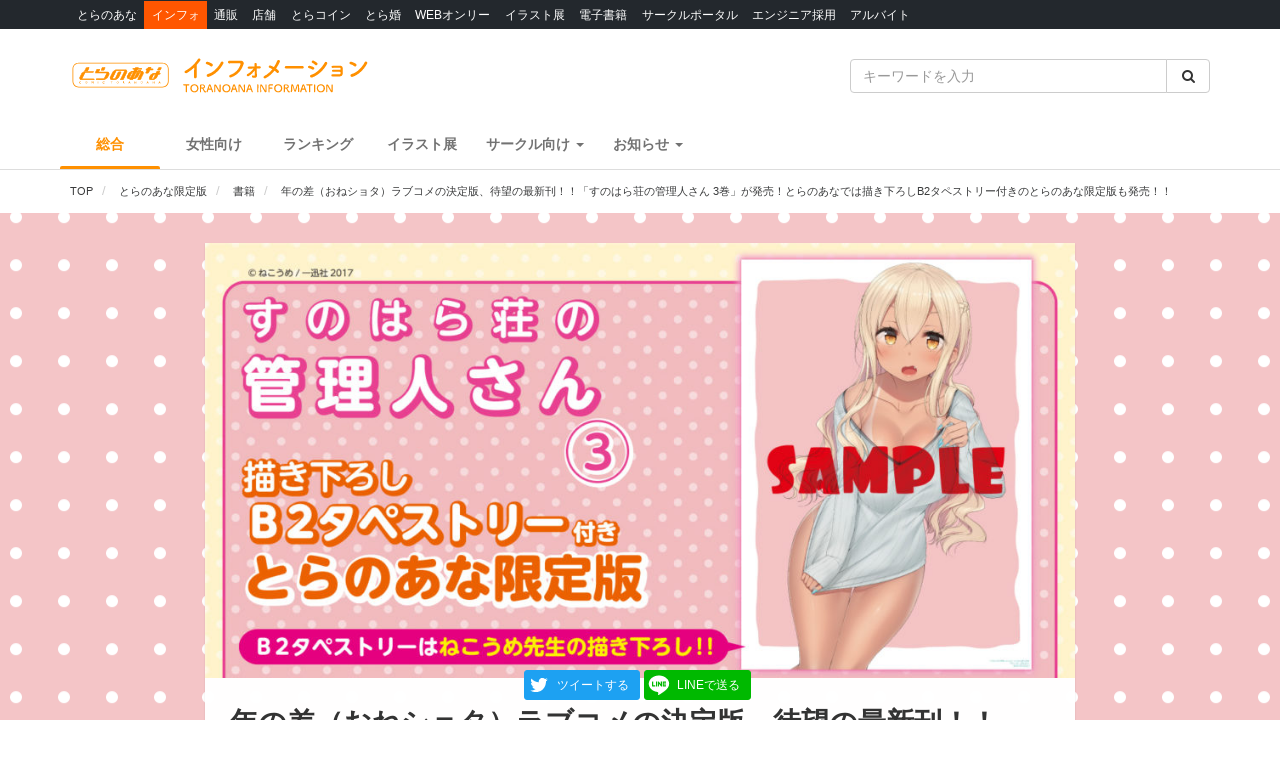

--- FILE ---
content_type: text/html; charset=UTF-8
request_url: https://news.toranoana.jp/29121
body_size: 17666
content:

<!DOCTYPE html>
<html lang="ja">
<head>
  <!-- NEW Google Tag Manager 2021/5/20 -->
  <script>(function(w,d,s,l,i){w[l]=w[l]||[];w[l].push({'gtm.start':
  new Date().getTime(),event:'gtm.js'});var f=d.getElementsByTagName(s)[0],
  j=d.createElement(s),dl=l!='dataLayer'?'&l='+l:'';j.async=true;j.src=
  'https://www.googletagmanager.com/gtm.js?id='+i+dl;f.parentNode.insertBefore(j,f);
  })(window,document,'script','dataLayer','GTM-T58MZP5');</script>
  <!-- End NEW Google Tag Manager 2021/5/20 -->

  <meta charset="utf-8">
  
    <!-- Global site tag (gtag.js) - Google Analytics -->
  <script async src="https://www.googletagmanager.com/gtag/js?id=UA-99326718-1"></script>
  <script>
    window.dataLayer = window.dataLayer || [];
    function gtag(){dataLayer.push(arguments);}
    gtag('js', new Date());
          gtag('config', 'UA-99326718-1', {"custom_map":{"dimension1":"postDate","dimension2":"postType"},"postDate":"2017-10-27","postType":"post"});
      </script>

  <!-- view port -->
  <meta name="viewport" content="width=device-width, initial-scale=1">
  <meta http-equiv="X-UA-Compatible" content="IE=edge">

  <!-- ogp -->
  
<title>年の差（おねショタ）ラブコメの決定版、待望の最新刊！！「すのはら荘の管理人さん 3巻」が発売！とらのあなでは描き下ろしB2タペストリー付きのとらのあな限定版も発売！！ - とらのあな総合インフォメーション</title>
<meta name="description" content="おねショタラブコメ大本命!! いやしとドキドキがたっぷりで、 ついつい管理人さんに甘えたくなっちゃう年の差（おねショタ）ラブコメ決定版、 「すのはら荘の管理人さん」最新第3巻が発売です！！！ とらのあなでは発売を記念して、 ねこうめ先生描き下ろしのB2タペストリーが付いた、 とらのあな限定版をご用意しました！ 本作品の限定版はなくなり次第販売終了となりますので、お早めにお求め下さい！！">
<meta name="keywords" content="とらのあな,とらのあな限定版,書籍,すのはら荘の管理人さん,ねこうめ">
<meta name="copyright" content="とらのあな総合インフォメーション">

<!-- OGP -->
<meta property="og:title" content="年の差（おねショタ）ラブコメの決定版、待望の最新刊！！「すのはら荘の管理人さん 3巻」が発売！とらのあなでは描き下ろしB2タペストリー付きのとらのあな限定版も発売！！ - とらのあな総合インフォメーション">
<meta property="og:description" content="おねショタラブコメ大本命!! いやしとドキドキがたっぷりで、 ついつい管理人さんに甘えたくなっちゃう年の差（おねショタ）ラブコメ決定版、 「すのはら荘の管理人さん」最新第3巻が発売です！！！ とらのあなでは発売を記念して、 ねこうめ先生描き下ろしのB2タペストリーが付いた、 とらのあな限定版をご用意しました！ 本作品の限定版はなくなり次第販売終了となりますので、お早めにお求め下さい！！">
<meta property="og:url" content="https://news.toranoana.jp/29121">
<meta property="og:site_name" content="とらのあな総合インフォメーション">
<meta property="og:locale" content="ja_JP">
<meta property="og:type" content="article">
<meta property="og:image" content="https://news.toranoana.jp/wp-content/uploads/2017/10/76c025e9f987681e38e9cb9a4ae68390-1024x512.jpg">

<!-- Twitter Card -->
<meta name="twitter:card" content="summary_large_image">
<meta name="twitter:site" content="@tora_info_new">
<meta name="twitter:title" content="年の差（おねショタ）ラブコメの決定版、待望の最新刊！！「すのはら荘の管理人さん 3巻」が発売！とらのあなでは描き下ろしB2タペストリー付きのとらのあな限定版も発売！！ - とらのあな総合インフォメーション">
<meta name="twitter:description" content="おねショタラブコメ大本命!! いやしとドキドキがたっぷりで、 ついつい管理人さんに甘えたくなっちゃう年の差（おねショタ）ラブコメ決定版、 「すのはら荘の管理人さん」最新第3巻が発売です！！！ とらのあなでは発売を記念して、 ねこうめ先生描き下ろしのB2タペストリーが付いた、 とらのあな限定版をご用意しました！ 本作品の限定版はなくなり次第販売終了となりますので、お早めにお求め下さい！！">
<meta name="twitter:image" content="https://news.toranoana.jp/wp-content/uploads/2017/10/76c025e9f987681e38e9cb9a4ae68390-1024x512.jpg">

  <!-- icons -->
  <link rel="shortcut icon" href="https://news.toranoana.jp/wp-content/themes/theme/assets/images/favicon.ico" />
  <link rel="apple-touch-icon" sizes="152x152" href="https://news.toranoana.jp/wp-content/themes/theme/assets/images/apple-touch-icon-152x152.png">
  <link rel="icon" href="https://news.toranoana.jp/wp-content/themes/theme/assets/images/android-chrome-192x192.png" sizes="192x192" type="image/png">

  <!--[if lt IE 9]>
  <script src="https://css3-mediaqueries-js.googlecode.com/svn/trunk/css3-mediaqueries.js"></script>
  <![endif]-->
  <!--[if lt IE 9]>
       <script src="https://html5shim.googlecode.com/svn/trunk/html5.js"></script>
  <![endif]-->
  <noscript>
    <div class="alert alert-danger"><strong>このサイトはJavaScriptがオンになっていないと正常に表示されません。</strong></div>
  </noscript>

  <script type="text/javascript">
    var template_url = 'https://news.toranoana.jp/wp-content/themes/theme';
  </script>

        <meta name='robots' content='max-image-preview:large' />
<link rel='dns-prefetch' href='//ajax.googleapis.com' />
<link rel='dns-prefetch' href='//maxcdn.bootstrapcdn.com' />
<link rel='dns-prefetch' href='//cdn.jsdelivr.net' />
<link rel='dns-prefetch' href='//nav.yumenosora.co.jp' />
<link rel='dns-prefetch' href='//cdnjs.cloudflare.com' />
<script type="text/javascript">
/* <![CDATA[ */
window._wpemojiSettings = {"baseUrl":"https:\/\/s.w.org\/images\/core\/emoji\/15.0.3\/72x72\/","ext":".png","svgUrl":"https:\/\/s.w.org\/images\/core\/emoji\/15.0.3\/svg\/","svgExt":".svg","source":{"concatemoji":"https:\/\/news.toranoana.jp\/wp-includes\/js\/wp-emoji-release.min.js"}};
/*! This file is auto-generated */
!function(i,n){var o,s,e;function c(e){try{var t={supportTests:e,timestamp:(new Date).valueOf()};sessionStorage.setItem(o,JSON.stringify(t))}catch(e){}}function p(e,t,n){e.clearRect(0,0,e.canvas.width,e.canvas.height),e.fillText(t,0,0);var t=new Uint32Array(e.getImageData(0,0,e.canvas.width,e.canvas.height).data),r=(e.clearRect(0,0,e.canvas.width,e.canvas.height),e.fillText(n,0,0),new Uint32Array(e.getImageData(0,0,e.canvas.width,e.canvas.height).data));return t.every(function(e,t){return e===r[t]})}function u(e,t,n){switch(t){case"flag":return n(e,"\ud83c\udff3\ufe0f\u200d\u26a7\ufe0f","\ud83c\udff3\ufe0f\u200b\u26a7\ufe0f")?!1:!n(e,"\ud83c\uddfa\ud83c\uddf3","\ud83c\uddfa\u200b\ud83c\uddf3")&&!n(e,"\ud83c\udff4\udb40\udc67\udb40\udc62\udb40\udc65\udb40\udc6e\udb40\udc67\udb40\udc7f","\ud83c\udff4\u200b\udb40\udc67\u200b\udb40\udc62\u200b\udb40\udc65\u200b\udb40\udc6e\u200b\udb40\udc67\u200b\udb40\udc7f");case"emoji":return!n(e,"\ud83d\udc26\u200d\u2b1b","\ud83d\udc26\u200b\u2b1b")}return!1}function f(e,t,n){var r="undefined"!=typeof WorkerGlobalScope&&self instanceof WorkerGlobalScope?new OffscreenCanvas(300,150):i.createElement("canvas"),a=r.getContext("2d",{willReadFrequently:!0}),o=(a.textBaseline="top",a.font="600 32px Arial",{});return e.forEach(function(e){o[e]=t(a,e,n)}),o}function t(e){var t=i.createElement("script");t.src=e,t.defer=!0,i.head.appendChild(t)}"undefined"!=typeof Promise&&(o="wpEmojiSettingsSupports",s=["flag","emoji"],n.supports={everything:!0,everythingExceptFlag:!0},e=new Promise(function(e){i.addEventListener("DOMContentLoaded",e,{once:!0})}),new Promise(function(t){var n=function(){try{var e=JSON.parse(sessionStorage.getItem(o));if("object"==typeof e&&"number"==typeof e.timestamp&&(new Date).valueOf()<e.timestamp+604800&&"object"==typeof e.supportTests)return e.supportTests}catch(e){}return null}();if(!n){if("undefined"!=typeof Worker&&"undefined"!=typeof OffscreenCanvas&&"undefined"!=typeof URL&&URL.createObjectURL&&"undefined"!=typeof Blob)try{var e="postMessage("+f.toString()+"("+[JSON.stringify(s),u.toString(),p.toString()].join(",")+"));",r=new Blob([e],{type:"text/javascript"}),a=new Worker(URL.createObjectURL(r),{name:"wpTestEmojiSupports"});return void(a.onmessage=function(e){c(n=e.data),a.terminate(),t(n)})}catch(e){}c(n=f(s,u,p))}t(n)}).then(function(e){for(var t in e)n.supports[t]=e[t],n.supports.everything=n.supports.everything&&n.supports[t],"flag"!==t&&(n.supports.everythingExceptFlag=n.supports.everythingExceptFlag&&n.supports[t]);n.supports.everythingExceptFlag=n.supports.everythingExceptFlag&&!n.supports.flag,n.DOMReady=!1,n.readyCallback=function(){n.DOMReady=!0}}).then(function(){return e}).then(function(){var e;n.supports.everything||(n.readyCallback(),(e=n.source||{}).concatemoji?t(e.concatemoji):e.wpemoji&&e.twemoji&&(t(e.twemoji),t(e.wpemoji)))}))}((window,document),window._wpemojiSettings);
/* ]]> */
</script>
<link rel='stylesheet' id='gtranslate-style-css' href='https://news.toranoana.jp/wp-content/plugins/gtranslate/gtranslate-style24.css' type='text/css' media='all' />
<style id='wp-emoji-styles-inline-css' type='text/css'>

	img.wp-smiley, img.emoji {
		display: inline !important;
		border: none !important;
		box-shadow: none !important;
		height: 1em !important;
		width: 1em !important;
		margin: 0 0.07em !important;
		vertical-align: -0.1em !important;
		background: none !important;
		padding: 0 !important;
	}
</style>
<link rel='stylesheet' id='wp-block-library-css' href='https://news.toranoana.jp/wp-includes/css/dist/block-library/style.min.css' type='text/css' media='all' />
<style id='classic-theme-styles-inline-css' type='text/css'>
/*! This file is auto-generated */
.wp-block-button__link{color:#fff;background-color:#32373c;border-radius:9999px;box-shadow:none;text-decoration:none;padding:calc(.667em + 2px) calc(1.333em + 2px);font-size:1.125em}.wp-block-file__button{background:#32373c;color:#fff;text-decoration:none}
</style>
<style id='global-styles-inline-css' type='text/css'>
:root{--wp--preset--aspect-ratio--square: 1;--wp--preset--aspect-ratio--4-3: 4/3;--wp--preset--aspect-ratio--3-4: 3/4;--wp--preset--aspect-ratio--3-2: 3/2;--wp--preset--aspect-ratio--2-3: 2/3;--wp--preset--aspect-ratio--16-9: 16/9;--wp--preset--aspect-ratio--9-16: 9/16;--wp--preset--color--black: #000000;--wp--preset--color--cyan-bluish-gray: #abb8c3;--wp--preset--color--white: #ffffff;--wp--preset--color--pale-pink: #f78da7;--wp--preset--color--vivid-red: #cf2e2e;--wp--preset--color--luminous-vivid-orange: #ff6900;--wp--preset--color--luminous-vivid-amber: #fcb900;--wp--preset--color--light-green-cyan: #7bdcb5;--wp--preset--color--vivid-green-cyan: #00d084;--wp--preset--color--pale-cyan-blue: #8ed1fc;--wp--preset--color--vivid-cyan-blue: #0693e3;--wp--preset--color--vivid-purple: #9b51e0;--wp--preset--gradient--vivid-cyan-blue-to-vivid-purple: linear-gradient(135deg,rgba(6,147,227,1) 0%,rgb(155,81,224) 100%);--wp--preset--gradient--light-green-cyan-to-vivid-green-cyan: linear-gradient(135deg,rgb(122,220,180) 0%,rgb(0,208,130) 100%);--wp--preset--gradient--luminous-vivid-amber-to-luminous-vivid-orange: linear-gradient(135deg,rgba(252,185,0,1) 0%,rgba(255,105,0,1) 100%);--wp--preset--gradient--luminous-vivid-orange-to-vivid-red: linear-gradient(135deg,rgba(255,105,0,1) 0%,rgb(207,46,46) 100%);--wp--preset--gradient--very-light-gray-to-cyan-bluish-gray: linear-gradient(135deg,rgb(238,238,238) 0%,rgb(169,184,195) 100%);--wp--preset--gradient--cool-to-warm-spectrum: linear-gradient(135deg,rgb(74,234,220) 0%,rgb(151,120,209) 20%,rgb(207,42,186) 40%,rgb(238,44,130) 60%,rgb(251,105,98) 80%,rgb(254,248,76) 100%);--wp--preset--gradient--blush-light-purple: linear-gradient(135deg,rgb(255,206,236) 0%,rgb(152,150,240) 100%);--wp--preset--gradient--blush-bordeaux: linear-gradient(135deg,rgb(254,205,165) 0%,rgb(254,45,45) 50%,rgb(107,0,62) 100%);--wp--preset--gradient--luminous-dusk: linear-gradient(135deg,rgb(255,203,112) 0%,rgb(199,81,192) 50%,rgb(65,88,208) 100%);--wp--preset--gradient--pale-ocean: linear-gradient(135deg,rgb(255,245,203) 0%,rgb(182,227,212) 50%,rgb(51,167,181) 100%);--wp--preset--gradient--electric-grass: linear-gradient(135deg,rgb(202,248,128) 0%,rgb(113,206,126) 100%);--wp--preset--gradient--midnight: linear-gradient(135deg,rgb(2,3,129) 0%,rgb(40,116,252) 100%);--wp--preset--font-size--small: 13px;--wp--preset--font-size--medium: 20px;--wp--preset--font-size--large: 36px;--wp--preset--font-size--x-large: 42px;--wp--preset--spacing--20: 0.44rem;--wp--preset--spacing--30: 0.67rem;--wp--preset--spacing--40: 1rem;--wp--preset--spacing--50: 1.5rem;--wp--preset--spacing--60: 2.25rem;--wp--preset--spacing--70: 3.38rem;--wp--preset--spacing--80: 5.06rem;--wp--preset--shadow--natural: 6px 6px 9px rgba(0, 0, 0, 0.2);--wp--preset--shadow--deep: 12px 12px 50px rgba(0, 0, 0, 0.4);--wp--preset--shadow--sharp: 6px 6px 0px rgba(0, 0, 0, 0.2);--wp--preset--shadow--outlined: 6px 6px 0px -3px rgba(255, 255, 255, 1), 6px 6px rgba(0, 0, 0, 1);--wp--preset--shadow--crisp: 6px 6px 0px rgba(0, 0, 0, 1);}:where(.is-layout-flex){gap: 0.5em;}:where(.is-layout-grid){gap: 0.5em;}body .is-layout-flex{display: flex;}.is-layout-flex{flex-wrap: wrap;align-items: center;}.is-layout-flex > :is(*, div){margin: 0;}body .is-layout-grid{display: grid;}.is-layout-grid > :is(*, div){margin: 0;}:where(.wp-block-columns.is-layout-flex){gap: 2em;}:where(.wp-block-columns.is-layout-grid){gap: 2em;}:where(.wp-block-post-template.is-layout-flex){gap: 1.25em;}:where(.wp-block-post-template.is-layout-grid){gap: 1.25em;}.has-black-color{color: var(--wp--preset--color--black) !important;}.has-cyan-bluish-gray-color{color: var(--wp--preset--color--cyan-bluish-gray) !important;}.has-white-color{color: var(--wp--preset--color--white) !important;}.has-pale-pink-color{color: var(--wp--preset--color--pale-pink) !important;}.has-vivid-red-color{color: var(--wp--preset--color--vivid-red) !important;}.has-luminous-vivid-orange-color{color: var(--wp--preset--color--luminous-vivid-orange) !important;}.has-luminous-vivid-amber-color{color: var(--wp--preset--color--luminous-vivid-amber) !important;}.has-light-green-cyan-color{color: var(--wp--preset--color--light-green-cyan) !important;}.has-vivid-green-cyan-color{color: var(--wp--preset--color--vivid-green-cyan) !important;}.has-pale-cyan-blue-color{color: var(--wp--preset--color--pale-cyan-blue) !important;}.has-vivid-cyan-blue-color{color: var(--wp--preset--color--vivid-cyan-blue) !important;}.has-vivid-purple-color{color: var(--wp--preset--color--vivid-purple) !important;}.has-black-background-color{background-color: var(--wp--preset--color--black) !important;}.has-cyan-bluish-gray-background-color{background-color: var(--wp--preset--color--cyan-bluish-gray) !important;}.has-white-background-color{background-color: var(--wp--preset--color--white) !important;}.has-pale-pink-background-color{background-color: var(--wp--preset--color--pale-pink) !important;}.has-vivid-red-background-color{background-color: var(--wp--preset--color--vivid-red) !important;}.has-luminous-vivid-orange-background-color{background-color: var(--wp--preset--color--luminous-vivid-orange) !important;}.has-luminous-vivid-amber-background-color{background-color: var(--wp--preset--color--luminous-vivid-amber) !important;}.has-light-green-cyan-background-color{background-color: var(--wp--preset--color--light-green-cyan) !important;}.has-vivid-green-cyan-background-color{background-color: var(--wp--preset--color--vivid-green-cyan) !important;}.has-pale-cyan-blue-background-color{background-color: var(--wp--preset--color--pale-cyan-blue) !important;}.has-vivid-cyan-blue-background-color{background-color: var(--wp--preset--color--vivid-cyan-blue) !important;}.has-vivid-purple-background-color{background-color: var(--wp--preset--color--vivid-purple) !important;}.has-black-border-color{border-color: var(--wp--preset--color--black) !important;}.has-cyan-bluish-gray-border-color{border-color: var(--wp--preset--color--cyan-bluish-gray) !important;}.has-white-border-color{border-color: var(--wp--preset--color--white) !important;}.has-pale-pink-border-color{border-color: var(--wp--preset--color--pale-pink) !important;}.has-vivid-red-border-color{border-color: var(--wp--preset--color--vivid-red) !important;}.has-luminous-vivid-orange-border-color{border-color: var(--wp--preset--color--luminous-vivid-orange) !important;}.has-luminous-vivid-amber-border-color{border-color: var(--wp--preset--color--luminous-vivid-amber) !important;}.has-light-green-cyan-border-color{border-color: var(--wp--preset--color--light-green-cyan) !important;}.has-vivid-green-cyan-border-color{border-color: var(--wp--preset--color--vivid-green-cyan) !important;}.has-pale-cyan-blue-border-color{border-color: var(--wp--preset--color--pale-cyan-blue) !important;}.has-vivid-cyan-blue-border-color{border-color: var(--wp--preset--color--vivid-cyan-blue) !important;}.has-vivid-purple-border-color{border-color: var(--wp--preset--color--vivid-purple) !important;}.has-vivid-cyan-blue-to-vivid-purple-gradient-background{background: var(--wp--preset--gradient--vivid-cyan-blue-to-vivid-purple) !important;}.has-light-green-cyan-to-vivid-green-cyan-gradient-background{background: var(--wp--preset--gradient--light-green-cyan-to-vivid-green-cyan) !important;}.has-luminous-vivid-amber-to-luminous-vivid-orange-gradient-background{background: var(--wp--preset--gradient--luminous-vivid-amber-to-luminous-vivid-orange) !important;}.has-luminous-vivid-orange-to-vivid-red-gradient-background{background: var(--wp--preset--gradient--luminous-vivid-orange-to-vivid-red) !important;}.has-very-light-gray-to-cyan-bluish-gray-gradient-background{background: var(--wp--preset--gradient--very-light-gray-to-cyan-bluish-gray) !important;}.has-cool-to-warm-spectrum-gradient-background{background: var(--wp--preset--gradient--cool-to-warm-spectrum) !important;}.has-blush-light-purple-gradient-background{background: var(--wp--preset--gradient--blush-light-purple) !important;}.has-blush-bordeaux-gradient-background{background: var(--wp--preset--gradient--blush-bordeaux) !important;}.has-luminous-dusk-gradient-background{background: var(--wp--preset--gradient--luminous-dusk) !important;}.has-pale-ocean-gradient-background{background: var(--wp--preset--gradient--pale-ocean) !important;}.has-electric-grass-gradient-background{background: var(--wp--preset--gradient--electric-grass) !important;}.has-midnight-gradient-background{background: var(--wp--preset--gradient--midnight) !important;}.has-small-font-size{font-size: var(--wp--preset--font-size--small) !important;}.has-medium-font-size{font-size: var(--wp--preset--font-size--medium) !important;}.has-large-font-size{font-size: var(--wp--preset--font-size--large) !important;}.has-x-large-font-size{font-size: var(--wp--preset--font-size--x-large) !important;}
:where(.wp-block-post-template.is-layout-flex){gap: 1.25em;}:where(.wp-block-post-template.is-layout-grid){gap: 1.25em;}
:where(.wp-block-columns.is-layout-flex){gap: 2em;}:where(.wp-block-columns.is-layout-grid){gap: 2em;}
:root :where(.wp-block-pullquote){font-size: 1.5em;line-height: 1.6;}
</style>
<link rel='stylesheet' id='wordpress-popular-posts-css-css' href='https://news.toranoana.jp/wp-content/plugins/wordpress-popular-posts/assets/css/wpp.css' type='text/css' media='all' />
<link rel='stylesheet' id='style-css' href='https://news.toranoana.jp/wp-content/themes/theme/style.css' type='text/css' media='all' />
<link rel='stylesheet' id='font-awesome-css' href='//maxcdn.bootstrapcdn.com/font-awesome/4.5.0/css/font-awesome.min.css' type='text/css' media='all' />
<link rel='stylesheet' id='bootstrap-css' href='//maxcdn.bootstrapcdn.com/bootstrap/3.3.7/css/bootstrap.min.css' type='text/css' media='all' />
<link rel='stylesheet' id='slick-css' href='//cdn.jsdelivr.net/jquery.slick/1.6.0/slick.css' type='text/css' media='all' />
<link rel='stylesheet' id='slick-theme-css' href='//cdnjs.cloudflare.com/ajax/libs/slick-carousel/1.6.0/slick-theme.min.css' type='text/css' media='all' />
<link rel='stylesheet' id='lightgallery-css' href='//cdn.jsdelivr.net/lightgallery/1.3.9/css/lightgallery.min.css' type='text/css' media='all' />
<link rel='stylesheet' id='globalnav-css' href='//nav.yumenosora.co.jp/globalnav.css' type='text/css' media='all' />
<link rel='stylesheet' id='dropzone-css' href='https://cdnjs.cloudflare.com/ajax/libs/dropzone/5.4.0/min/dropzone.min.css' type='text/css' media='all' />
<link rel='stylesheet' id='app-css' href='https://news.toranoana.jp/wp-content/themes/theme/assets/stylesheets/app.css?v=20260121043200' type='text/css' media='all' />
<script type="text/javascript" src="//ajax.googleapis.com/ajax/libs/jquery/1.11.3/jquery.min.js" id="jquery-js"></script>
<script type="application/json" id="wpp-json">{"sampling_active":0,"sampling_rate":100,"ajax_url":"https:\/\/news.toranoana.jp\/wp-json\/wordpress-popular-posts\/v1\/popular-posts","api_url":"https:\/\/news.toranoana.jp\/wp-json\/wordpress-popular-posts","ID":29121,"token":"e23dfb54bf","lang":0,"debug":0}</script><script type="text/javascript" src="https://news.toranoana.jp/wp-content/plugins/wordpress-popular-posts/assets/js/wpp.min.js" id="wpp-js-js"></script><script type="text/javascript" src="//maxcdn.bootstrapcdn.com/bootstrap/3.3.7/js/bootstrap.min.js" id="bootstrap-js"></script>
<script type="text/javascript" src="//cdn.jsdelivr.net/jquery.slick/latest/slick.min.js" id="slick&quot;-js"></script>
<script type="text/javascript" src="//nav.yumenosora.co.jp/globalnav.js" id="globalnav-js"></script>
<script type="text/javascript" src="//cdn.jsdelivr.net/lightgallery/1.3.9/js/lightgallery.min.js" id="lightgallery-js"></script>
<script type="text/javascript" src="//cdnjs.cloudflare.com/ajax/libs/lazysizes/4.0.4/lazysizes.min.js" id="lazysizes-js"></script>
<script type="text/javascript" src="https://news.toranoana.jp/wp-content/themes/theme/assets/javascripts/map.js" id="map-js"></script>
<script type="text/javascript" src="https://news.toranoana.jp/wp-content/themes/theme/assets/javascripts/scroll-tabs.js" id="scroll-tabs-js"></script>
<script type="text/javascript" src="https://news.toranoana.jp/wp-content/themes/theme/assets/javascripts/affix-nav.js" id="affix-nav-js"></script>
<script type="text/javascript" src="https://cdnjs.cloudflare.com/ajax/libs/dropzone/5.4.0/min/dropzone.min.js" id="dropzone-js"></script>
<script type="text/javascript" src="https://news.toranoana.jp/wp-content/themes/theme/assets/javascripts/image-swap.js?v=20240821093923" id="image-swap-js"></script>
<script type="text/javascript" src="https://news.toranoana.jp/wp-content/themes/theme/assets/javascripts/app.js?v=20250529063253" id="app-js"></script>
<link rel="https://api.w.org/" href="https://news.toranoana.jp/wp-json/" /><link rel="alternate" title="JSON" type="application/json" href="https://news.toranoana.jp/wp-json/wp/v2/posts/29121" /><link rel="canonical" href="https://news.toranoana.jp/29121" />
<link rel='shortlink' href='https://news.toranoana.jp/?p=29121' />
<link rel="alternate" title="oEmbed (JSON)" type="application/json+oembed" href="https://news.toranoana.jp/wp-json/oembed/1.0/embed?url=https%3A%2F%2Fnews.toranoana.jp%2F29121" />
<link rel="alternate" title="oEmbed (XML)" type="text/xml+oembed" href="https://news.toranoana.jp/wp-json/oembed/1.0/embed?url=https%3A%2F%2Fnews.toranoana.jp%2F29121&#038;format=xml" />
            <style id="wpp-loading-animation-styles">@-webkit-keyframes bgslide{from{background-position-x:0}to{background-position-x:-200%}}@keyframes bgslide{from{background-position-x:0}to{background-position-x:-200%}}.wpp-widget-placeholder,.wpp-widget-block-placeholder{margin:0 auto;width:60px;height:3px;background:#dd3737;background:linear-gradient(90deg,#dd3737 0%,#571313 10%,#dd3737 100%);background-size:200% auto;border-radius:3px;-webkit-animation:bgslide 1s infinite linear;animation:bgslide 1s infinite linear}</style>
            </head>



<body class="post-template-default single single-post postid-29121 single-format-standard">
  <!-- NEW Google Tag Manager (noscript) 2021/5/20 -->
  <noscript><iframe src="https://www.googletagmanager.com/ns.html?id=GTM-T58MZP5"
  height="0" width="0" style="display:none;visibility:hidden"></iframe></noscript>
  <!-- End NEW Google Tag Manager (noscript) 2021/5/20 -->
  
  <script>
    var initWidth = Math.max(document.documentElement.clientWidth, window.innerWidth || 0);
    if (initWidth > 992) document.querySelector('body').classList.add('widescreen');
  </script>

  <div id="fb-root"></div>
<script>
  window.fbAsyncInit = function() {
    FB.init({
      appId      : '440083856356784',
      xfbml      : true,
      version    : 'v2.8'
    });
  };
  (function(d, s, id){
     var js, fjs = d.getElementsByTagName(s)[0];
     if (d.getElementById(id)) {return;}
     js = d.createElement(s); js.id = id;
     js.src = "//connect.facebook.net/en_US/sdk.js";
     fjs.parentNode.insertBefore(js, fjs);
   }(document, 'script', 'facebook-jssdk'));
</script>
  <div id="globalnav">
    <div class="container">
            <nav class="globalnav globalnav-default" data-active="インフォ"></nav>
    </div>
  </div>

  <div id="page" class="all page-contents-type-default user-status-default">

    <div id="header">

                      <div class="header-nav hidden-sm hidden-xs">
  <div class="header-nav-upper navbar navbar-default navbar-static-top" role="navigation">
    <div class="container">
      <div class="row">

        <div class="col-sm-8 left">
                      <a class="logo-wrapper" href="https://news.toranoana.jp">
              <img class="logo" src="https://news.toranoana.jp/wp-content/themes/theme/assets/images/logo.svg">
            </a>
                  </div>

        <div class="col-sm-4 right">
          <form method="get" class="searchform" action="https://news.toranoana.jp">
  <div class="input-group">
    <input type="text" class="form-control" name="s" class="s" placeholder="キーワードを入力" value="">
    <span class="input-group-btn">
      <button class="btn btn-default" type="submit">
        <i class="fa fa-fw fa-search"></i>
      </button>
    </span>
  </div>
</form>        </div>

      </div>
    </div>
  </div>

  <div class="header-nav-lower">
    <div class="container">
      <ul class="header-links ">
        <li>
          <a class="active" href="https://news.toranoana.jp">総合</a>
        </li>
        <li>
          <a class="" href="https://news.toranoana.jp/joshi">女性向け</a>
        </li>
        <li>
          <a href="https://ecs.toranoana.jp/tora/ec/cot/ranking/weekly/all/">ランキング</a>
        </li>
                  <li>
            <a class="" href="https://news.toranoana.jp/exhibitions">イラスト展</a>
          </li>
        
                    <li class="dropdown">
              <a data-toggle="dropdown" aria-haspopup="true" aria-expanded="false">
                <span class="name">サークル向け</span>
                <span class="caret"></span>
              </a>
              <ul class="dropdown-menu">
                                    <li>
                      <a href="https://www.toranoana.jp/dojin/index.html" title="サークル委託案内">
                        サークル委託案内                      </a>
                    </li>
                                      <li>
                      <a href="https://www.toranoana.jp/dojin/itaku_form_yakkan.html" title="新規登録">
                        新規登録                      </a>
                    </li>
                                      <li>
                      <a href="https://creator.toranoana.jp/portal/login.cgi" title="サークルポータル">
                        サークルポータル                      </a>
                    </li>
                                      <li>
                      <a href="https://www.toranoana.jp/dojin/faq/index.html" title="Q&A">
                        Q&A                      </a>
                    </li>
                                </ul>
            </li>
                      <li class="dropdown">
              <a data-toggle="dropdown" aria-haspopup="true" aria-expanded="false">
                <span class="name">お知らせ</span>
                <span class="caret"></span>
              </a>
              <ul class="dropdown-menu">
                                    <li>
                      <a href="https://news.toranoana.jp/notifications/" title="お知らせ一覧">
                        お知らせ一覧                      </a>
                    </li>
                                      <li>
                      <a href="https://www.toranoana.jp/torabook/index.html" title="オンラインマガジン">
                        オンラインマガジン                      </a>
                    </li>
                                      <li>
                      <a href="https://www.toranoana.jp/coco2/index.html" title="虎々ちゃんネル☆">
                        虎々ちゃんネル☆                      </a>
                    </li>
                                      <li>
                      <a href="https://www.toranoana.jp/info/shop/twitter/index.html" title="公式Twitter一覧">
                        公式Twitter一覧                      </a>
                    </li>
                                      <li>
                      <a href="https://news.toranoana.jp/category/ec-update" title="通販アップデート情報">
                        通販アップデート情報                      </a>
                    </li>
                                </ul>
            </li>
                </ul>
    </div>
  </div>

</div>
        <div class="header-nav header-nav-sm visible-sm-block visible-xs-block">
  <div class="header-nav-upper navbar navbar-default navbar-static-top mb-0" role="navigation">
    <div class="container">
      <div class="left">
                  <a class="logo-wrapper" href="https://news.toranoana.jp">
            <img class="logo" src="https://news.toranoana.jp/wp-content/themes/theme/assets/images/logo.svg">
          </a>
              </div>

      <div class="right">
        <div class="right-btns ">
          <a data-toggle="modal" href="#modal-nav">
            <span class="fa-lg">
              <i class="fa fa-fw fa-bars"></i>
            </span>
          </a>
        </div>
      </div>

    </div>
  </div>

  <div class="header-nav-lower">
    <div class="container">
      <ul class="header-links ">
        <li>
          <a class="active" href="https://news.toranoana.jp">総合</a>
        </li>
        <li>
          <a class="" href="https://news.toranoana.jp/joshi">女性向け</a>
        </li>
        <li>
          <a href="https://ecs.toranoana.jp/tora/ec/cot/ranking/weekly/all/">ランキング</a>
        </li>
                  <li>
            <a class="" href="https://news.toranoana.jp/exhibitions">イラスト展</a>
          </li>
              </ul>
    </div>
  </div>

</div>
      
              <div class="header-breadcrumb ">
          <div class="container">
            <ol class="breadcrumb no-padding scroll" itemscope itemtype="https://schema.org/BreadcrumbList">

  <li itemprop="itemListElement" itemscope itemtype="https://schema.org/ListItem">
          <a href="https://news.toranoana.jp" itemtype="https://schema.org/Thing" itemprop="item">
        <span itemprop="name">TOP</span>
      </a>
    
    <meta itemprop="position" content="1">
  </li>

            <li itemprop="itemListElement" itemscope itemtype="https://schema.org/ListItem">
            <a href="https://news.toranoana.jp/category/toragen" itemtype="https://schema.org/Thing" itemprop="item">
              <span itemprop="name">とらのあな限定版</span>
            </a>
            <meta itemprop="position" content="2">
          </li>
                  <li itemprop="itemListElement" itemscope itemtype="https://schema.org/ListItem">
            <a href="https://news.toranoana.jp/category/comic" itemtype="https://schema.org/Thing" itemprop="item">
              <span itemprop="name">書籍</span>
            </a>
            <meta itemprop="position" content="2">
          </li>
        
      <li itemprop="itemListElement" itemscope itemtype="https://schema.org/ListItem">
        <a href="https://news.toranoana.jp/29121" itemtype="https://schema.org/Thing" itemprop="item">
          <span itemprop="name">年の差（おねショタ）ラブコメの決定版、待望の最新刊！！「すのはら荘の管理人さん 3巻」が発売！とらのあなでは描き下ろしB2タペストリー付きのとらのあな限定版も発売！！</span>
        </a>
        <meta itemprop="position" content="3">
      </li>

    </ol>
          </div>
        </div>
          </div>

    
        
         

<style>
  #page {
    background-image: url(https://news.toranoana.jp/wp-content/uploads/2017/10/bg03-1.png);
    background-position: center center;
    background-attachment: fixed;
  }
</style>
<style>
  .post-summary {
    border-color: #333333!important;
  }
  .post-summary .summary-title {
    background-color: #333333!important;
  }
  .post-summary ul.summary-lines > li::before {
    background-color: #333333!important;
  }
  .content-title {
    background-color: #333333 !important;
  }
  .content-sub-title {
    border-color: #333333 !important;
  }
  .content-sub-title::before {
    background-color: #333333 !important;
  }
</style>




<div id="main" class="single single-post type-special  ">

  <script type="application/ld+json">{"@context":"http://schema.org/","@type":"NewsArticle","mainEntityOfPage":{"@type":"WebPage","@id":"https://news.toranoana.jp/29121"},"headline":"年の差（おねショタ）ラブコメの決定版、待望の最新刊！！「すのはら荘の管理人さん 3巻」が発売！とらのあなでは描...","image":["https://news.toranoana.jp/wp-content/uploads/2017/10/76c025e9f987681e38e9cb9a4ae68390.jpg","https://news.toranoana.jp/wp-content/uploads/2017/10/76c025e9f987681e38e9cb9a4ae68390-900x450.jpg","https://news.toranoana.jp/wp-content/uploads/2017/10/76c025e9f987681e38e9cb9a4ae68390-1024x512.jpg"],"datePublished":"2017-10-27T10:40:51+09:00","dateModified":"2017-11-02T11:11:09+09:00","author":{"@type":"Organization","name":"とらのあなインフォメーション"},"publisher":{"@type":"Organization","name":"株式会社虎の穴","logo":{"@type":"ImageObject","url":"https://news.toranoana.jp/wp-content/themes/theme/assets/images/logo-toranoana.png","width":768,"height":256}},"description":"おねショタラブコメ大本命!!\nいやしとドキドキがたっぷりで、\nついつい管理人さんに甘えたくなっちゃう年の差（おねショタ）ラブコメ決定版、\n「すのはら荘の管理人さん」最新第3巻が発売です！！！\nとらのあなでは発売を記念して、\nねこうめ先生描き下ろしのB2タペストリーが付いた、\nとらのあな限定版をご用意しました！\n本作品の限定版はなくなり次第販売終了となりますので、お早めにお求め下さい！！"}</script>

  
      <div class="single-post-header">
      <div class="container container-sm">

        <div class="wrap full-xs">
          <div class="special-bnr mb-30">
            <img class="img-resp" src="https://news.toranoana.jp/wp-content/uploads/2017/10/76c025e9f987681e38e9cb9a4ae68390-1024x512.jpg" alt="年の差（おねショタ）ラブコメの決定版、待望の最新刊！！「すのはら荘の管理人さん 3巻」が発売！とらのあなでは描き下ろしB2タペストリー付きのとらのあな限定版も発売！！">
                      </div>

          <h1 class="post-title mb-30">
                        年の差（おねショタ）ラブコメの決定版、待望の最新刊！！「すのはら荘の管理人さん 3巻」が発売！とらのあなでは描き下ろしB2タペストリー付きのとらのあな限定版も発売！！          </h1>

                      <div class="post-tags mb-30">
                              <a href="https://news.toranoana.jp/tag/%e3%81%99%e3%81%ae%e3%81%af%e3%82%89%e8%8d%98%e3%81%ae%e7%ae%a1%e7%90%86%e4%ba%ba%e3%81%95%e3%82%93" title="「すのはら荘の管理人さん」タグ記事一覧へ">
                  <span>#すのはら荘の管理人さん</span>
                </a>
                              <a href="https://news.toranoana.jp/tag/%e3%81%ad%e3%81%93%e3%81%86%e3%82%81" title="「ねこうめ」タグ記事一覧へ">
                  <span>#ねこうめ</span>
                </a>
                          </div>
          
          <div class="post-excerpt wysiwyg wysiwyg-default mb-30">
            <p>おねショタラブコメ大本命!!</p>
<p>いやしとドキドキがたっぷりで、<br />
ついつい管理人さんに甘えたくなっちゃう年の差（おねショタ）ラブコメ決定版、<br />
「すのはら荘の管理人さん」最新第3巻が発売です！！！</p>
<p>とらのあなでは発売を記念して、<br />
<strong><span style="color: #ff0000;">ねこうめ先生描き下ろしのB2タペストリー</span></strong>が付いた、<br />
とらのあな限定版をご用意しました！</p>
<p>本作品の限定版はなくなり次第販売終了となりますので、お早めにお求め下さい！！</p>
          </div>

          <div class="clearfix">
            <div class="post-date pull-left">
              2017.10.27            </div>
            <div class="post-views pull-right">
              1,652 Views
            </div>
          </div>

                      <div class="post-copyright">
              <small>©ねこうめ/一迅社2017</small>
            </div>
          
        </div>

      </div>
    </div>
  
  <div class="container container-sm">
    <div class="row">
      <div class="col-md-12">

        
                  <div class="post-contents light-gallery-container">
            
            
                          <div class="post-content" id="content-id-0">
                <h2 class="content-title">
                  商品紹介                </h2>

                <div class="content-layouts">

                                            <div class="layout layout-items" id="layout-id-0-0">
                                                          <h3 class="content-sub-title">とらのあな限定版</h3>
                            

                            <div class="row row-packed row-flex">
                                                                  <div class="col-xs-12 col-sm-12 col-md-12 col-lg-12 item item-ec">
                                      <div class="panel panel-default mb-10">
                                        <div class="panel-body">
                                          <div class="row row-packed">
                                            <div class="col-sm-3">
                                                                                              <a style="display: block;" href="http://www.toranoana.jp/mailorder/bok/pagekit/0000/00/07/000000078407/index.html?utm_source=newstoranoanajp&utm_medium=referral&utm_campaign=post_29121&utm_content=link" target="_blank" rel="noopener" onclick="gtag('event', 'click', { 'event_category':'Post-Items-EC', 'event_label':'http://www.toranoana.jp/mailorder/bok/pagekit/0000/00/07/000000078407/index.html?utm_source=newstoranoanajp&utm_medium=referral&utm_campaign=post_29121&utm_content=link', 'value':1 });">
                                                                                                      <img class="item-thumbnail img-resp max-width-256 lazyload" src="https://news.toranoana.jp/wp-content/themes/theme/assets/images/nowloading_1x1.png" data-src="https://news.toranoana.jp/wp-content/themes/theme/assets/images/icons/icon-noimage.jpg" alt="">
                                                                                                  </a>
                                                                                          </div>
                                            <div class="col-sm-9 mt-10">
                                              <ul class="list list-sm">
                                                <li>
                                                  <h4 class="item-title">
                                                    すのはら荘の管理人さん 3 描き下ろしB2タペストリー付きとらのあな限定版                                                  </h4>
                                                </li>
                                                <li>
                                                  <div class="item-body">
                                                    <p>　　 JANコード：2000118191360<br />
　　　　発売日：2017年11月22日(水)<br />
　　　　　著者：ねこうめ 著<br />
　　　　出版社：一迅社<br />
とらのあな価格：2,189円＋税（内訳　コミックス：800円(税抜)＋タペストリー：1,389円(税抜))<br />
とら限定版付録：ねこうめ先生描き下ろしB2タペストリー</p>
                                                  </div>
                                                </li>

                                                <li>
                                                                                                      <a class="btn btn-amazon" href="http://www.toranoana.jp/mailorder/bok/pagekit/0000/00/07/000000078407/index.html?utm_source=newstoranoanajp&utm_medium=referral&utm_campaign=post_29121&utm_content=link" target="_blank" rel="noopener" onclick="gtag('event', 'click', { 'event_category':'Post-Items-EC', 'event_label':'http://www.toranoana.jp/mailorder/bok/pagekit/0000/00/07/000000078407/index.html?utm_source=newstoranoanajp&utm_medium=referral&utm_campaign=post_29121&utm_content=link', 'value':1 });">
                                                      <i class="fa fa-fw fa-shopping-cart"></i>
                                                      <span>通信販売ページ</span>
                                                    </a>
                                                                                                  </li>
                                              </ul>
                                            </div>
                                          </div>
                                        </div>
                                      </div>
                                    </div>
                                                              </div>
                          </div>
                                                  <div class="layout layout-items" id="layout-id-0-1">
                                                          <h3 class="content-sub-title">一般流通版</h3>
                            

                            <div class="row row-packed row-flex">
                                                                  <div class="col-xs-12 col-sm-12 col-md-12 col-lg-12 item item-ec">
                                      <div class="panel panel-default mb-10">
                                        <div class="panel-body">
                                          <div class="row row-packed">
                                            <div class="col-sm-3">
                                                                                              <a style="display: block;" href="http://www.toranoana.jp/mailorder/bok/pagekit/0000/00/07/000000078407/index.html?utm_source=newstoranoanajp&utm_medium=referral&utm_campaign=post_29121&utm_content=link" target="_blank" rel="noopener" onclick="gtag('event', 'click', { 'event_category':'Post-Items-EC', 'event_label':'http://www.toranoana.jp/mailorder/bok/pagekit/0000/00/07/000000078407/index.html?utm_source=newstoranoanajp&utm_medium=referral&utm_campaign=post_29121&utm_content=link', 'value':1 });">
                                                                                                      <img class="item-thumbnail img-resp max-width-256 lazyload" src="https://news.toranoana.jp/wp-content/themes/theme/assets/images/nowloading_1x1.png" data-src="https://news.toranoana.jp/wp-content/themes/theme/assets/images/icons/icon-noimage.jpg" alt="">
                                                                                                  </a>
                                                                                          </div>
                                            <div class="col-sm-9 mt-10">
                                              <ul class="list list-sm">
                                                <li>
                                                  <h4 class="item-title">
                                                    すのはら荘の管理人さん 3                                                  </h4>
                                                </li>
                                                <li>
                                                  <div class="item-body">
                                                    <p>　　 JANコード：9784758082990<br />
　　　　発売日：2017年11月22日(水)<br />
　　　　　著者：ねこうめ 著<br />
　　　　出版社：一迅社<br />
　　　　　定価：800円＋税</p>
                                                  </div>
                                                </li>

                                                <li>
                                                                                                      <a class="btn btn-amazon" href="http://www.toranoana.jp/mailorder/bok/pagekit/0000/00/07/000000078407/index.html?utm_source=newstoranoanajp&utm_medium=referral&utm_campaign=post_29121&utm_content=link" target="_blank" rel="noopener" onclick="gtag('event', 'click', { 'event_category':'Post-Items-EC', 'event_label':'http://www.toranoana.jp/mailorder/bok/pagekit/0000/00/07/000000078407/index.html?utm_source=newstoranoanajp&utm_medium=referral&utm_campaign=post_29121&utm_content=link', 'value':1 });">
                                                      <i class="fa fa-fw fa-shopping-cart"></i>
                                                      <span>通信販売ページ</span>
                                                    </a>
                                                                                                  </li>
                                              </ul>
                                            </div>
                                          </div>
                                        </div>
                                      </div>
                                    </div>
                                                              </div>
                          </div>
                                                  <div class="layout layout-gallery" id="layout-id-0-2">
                                                          <h3 class="content-sub-title">とらのあな限定版付録</h3>
                                                          <div class="field field-wysiwyg wysiwyg wysiwyg-default mb-20"><p>ねこうめ先生描き下ろしB2タペストリー</p>
</div>
                                                            <div class="gallery gallery-default">
                                                                      <div class="gallery-one-item">
                                      <div class="max-width-348">
                                        <a href="https://news.toranoana.jp/wp-content/uploads/2017/10/sample-1.jpg" class="zoomable" data-sub-html="©ねこうめ/一迅社2017">
                                          <img class="gallery-thumbnail img-resp" src="https://news.toranoana.jp/wp-content/uploads/2017/10/sample-1-512x512.jpg" />
                                        </a>
                                        <small class="copyright text-muted ell">
                                          ©ねこうめ/一迅社2017                                        </small>
                                      </div>
                                    </div>
                                                                  </div>
                                                        </div>
                                                  <div class="layout layout-gallery" id="layout-id-0-3">
                                                          <h3 class="content-sub-title">とらのあな特典</h3>
                                                          <div class="field field-wysiwyg wysiwyg wysiwyg-default mb-20"><p>ねこうめ先生描きおろし掛け替えカバー<br />
※とらのあな限定版、一般流通版、共に対象です。</p>
</div>
                                                      </div>
                                        </div>

                              </div>
                          <div class="post-content" id="content-id-1">
                <h2 class="content-title">
                  取り扱い店舗                </h2>

                <div class="content-layouts">

                                            <div class="layout layout-wysiwyg" id="layout-id-1-0">
                                                          <div class="field field-wysiwyg wysiwyg wysiwyg-default">
                                <p>コミックス取り扱い店舗及び通販</p>
                              </div>
                          </div>
                                        </div>

                              </div>
                          <div class="post-content" id="content-id-2">
                <h2 class="content-title">
                  問い合わせ：とらのあなカスタマーセンター                </h2>

                <div class="content-layouts">

                                      <div class="wysiwyg wysiwyg-default">
                      <p>
                        <strong>本件に関するお問い合わせは下記フォームよりお願い致します。電話でのお問い合わせは受け付けておりません。</strong>
                      </p>
                      <p>▼ とらのあなWebsite お問い合わせフォーム</p>
                      <p><a class="btn btn-default" href="https://customer.toranoana.jp/form/tora.html">お問い合わせはこちら</a></p>
                    </div>
                                  </div>

                              </div>
                          <div class="post-content" id="content-id-3">
                <h2 class="content-title">
                  注意事項                </h2>

                <div class="content-layouts">

                                            <div class="layout layout-wysiwyg" id="layout-id-3-0">
                                                          <div class="field field-wysiwyg wysiwyg wysiwyg-default">
                                <p>※本フェア内容におきまして、告知することなく変更する場合がございます。その際は予めご了承ください。<br />
※物流の都合により、地域によっては販売開始日が前後する場合がございます。<br />
※お取り置きのご要望はお受け致しかねます。予めご了承の程お願い致します。</p>
                              </div>
                          </div>
                                        </div>

                              </div>
            
            

            
          </div>
        
        <div class="widgets ">
                      <div class="widget">
              <h2 class="widget-title">
                <i class="fa fa-share-alt"></i>
                <span>関連記事</span>
              </h2>

              <div class="widget-body transparent">
                <div class="post post-md full-xs type-default " id="post-id-113291">
  <div class="media media-lg">
    <div class="media-left">
      <a href="https://news.toranoana.jp/113291" title="大人気年の差ラブコメ「すのはら荘の管理人さん」最新5巻が10月23日（水）に発売！ とらのあなでは発売を記念してB2タペストリー付きとらのあな限定版を発売します！">
                  <img class="media-object img-resp post-thumbnail lazyload" src="https://news.toranoana.jp/wp-content/themes/theme/assets/images/nowloading_1x1.png" data-src="https://news.toranoana.jp/wp-content/uploads/2019/10/0a229dd12e07c6579178855d2d5eab07-128x128.png" alt="大人気年の差ラブコメ「すのはら荘の管理人さん」最新5巻が10月23日（水）に発売！ とらのあなでは発売を記念してB2タペストリー付きとらのあな限定版を発売します！">
              </a>
    </div>
    <div class="media-body">
      <ul class="list list-xs">
                  <li>
            <div class="post-cats">
                              <a class="btn btn-xs btn-cat btn-toragen" href="https://news.toranoana.jp/category/toragen" title="「とらのあな限定版」カテゴリー記事一覧へ">
                  <span>とらのあな限定版</span>
                </a>
                              <a class="btn btn-xs btn-cat btn-comic" href="https://news.toranoana.jp/category/comic" title="「書籍」カテゴリー記事一覧へ">
                  <span>書籍</span>
                </a>
                          </div>
          </li>
        
        <li>
          <h2 class="post-title">
                        <a href="https://news.toranoana.jp/113291">
              大人気年の差ラブコメ「すのはら荘の管理人さん」最新5巻が10月23日（水）に発売！ とらのあなでは発売を記念してB2タペストリー付きとらのあな限定版を発売します！            </a>
          </h2>
        </li>

                  <li>
            <p class="post-excerpt ell">
              「すべてのあまえんぼうさんに贈る」大人気年の差ラブコメ「すのはら荘の管理人さん」
最新5巻が10月23日（水）に発売！
バイノーラルドラマCD付特装版も同時発売です！
とらのあなでは最新巻の発売を記念して「B2タペストリー付きとらのあな限定版」を発売いたします。
是非この機会にお買い求めください！
            </p>
          </li>
        
                  <li>
            <div class="post-tags">
                              <a href="https://news.toranoana.jp/tag/%e3%81%99%e3%81%ae%e3%81%af%e3%82%89%e8%8d%98%e3%81%ae%e7%ae%a1%e7%90%86%e4%ba%ba%e3%81%95%e3%82%93" title="「すのはら荘の管理人さん」タグ記事一覧へ">
                  <span>#すのはら荘の管理人さん</span>
                </a>
                          </div>
          </li>
                          <li>
            <div class="clearfix">
              <div class="post-date pull-left">
                <span>2019.10.16</span>
              </div>
                              <div class="post-views pull-right hidden">
                  <span>2,340 Views</span>
                </div>
                          </div>
          </li>
                <li>
                  </li>
      </ul>
    </div>
  </div>
</div>
<div class="post post-md full-xs type-special " id="post-id-57441">
  <div class="media media-lg">
    <div class="media-left">
      <a href="https://news.toranoana.jp/57441" title="すべてのあまえんぼうさんにおくる。年の差ラブコメ決定版！TVアニメ『すのはら荘の管理人さん』のBlu-ray/DVDが発売！とらのあなでは、豪華特典付きとらのあな限定版の発売も大決定！！">
                  <img class="media-object img-resp post-thumbnail lazyload" src="https://news.toranoana.jp/wp-content/themes/theme/assets/images/nowloading_1x1.png" data-src="https://news.toranoana.jp/wp-content/uploads/2018/06/8534a2c934c899aa104e06c9b5917fa6-128x128.jpg" alt="すべてのあまえんぼうさんにおくる。年の差ラブコメ決定版！TVアニメ『すのはら荘の管理人さん』のBlu-ray/DVDが発売！とらのあなでは、豪華特典付きとらのあな限定版の発売も大決定！！">
              </a>
    </div>
    <div class="media-body">
      <ul class="list list-xs">
                  <li>
            <div class="post-cats">
                              <a class="btn btn-xs btn-cat btn-media" href="https://news.toranoana.jp/category/media" title="「CD・BD/DVD」カテゴリー記事一覧へ">
                  <span>CD・BD/DVD</span>
                </a>
                              <a class="btn btn-xs btn-cat btn-toragen" href="https://news.toranoana.jp/category/toragen" title="「とらのあな限定版」カテゴリー記事一覧へ">
                  <span>とらのあな限定版</span>
                </a>
                              <a class="btn btn-xs btn-cat btn-fair" href="https://news.toranoana.jp/category/fair" title="「フェア・イベント」カテゴリー記事一覧へ">
                  <span>フェア・イベント</span>
                </a>
                          </div>
          </li>
        
        <li>
          <h2 class="post-title">
                          <span class = 'text-danger'>★9/21更新：とらのあな限定版第4巻購入特典彩色画像公開</span>
                        <a href="https://news.toranoana.jp/57441">
              すべてのあまえんぼうさんにおくる。年の差ラブコメ決定版！TVアニメ『すのはら荘の管理人さん』のBlu-ray/DVDが発売！とらのあなでは、豪華特典付きとらのあな限定版の発売も大決定！！            </a>
          </h2>
        </li>

                  <li>
            <p class="post-excerpt ell">
              累計35万部の大ヒット作品、TVアニメ「すのはら荘の管理人さん」が、早くもBlu-ray/DVDの発売が決定です！
今まで男扱いされてこなかった椎名亜樹と、すのはら荘の管理人さん・春原彩花のおねショタ ラブコメ。管理人さんの規格外に大きくてやわらかいおっぱい、テンポの良いコメディと癒しの描写が満載です！
年上の女の子にたじろぐ椎名亜樹を描いた本作品は、癒しとドキドキがたっぷり♪甘やかされたい全ての男性の為に、満を喫して登場です!!
とらのあなでは、豪華特典付きの『とらのあな限定版』の発売も決定です！！
気になるとらのあな限定版の特典は、
とらのあな限定版の全巻購入特典として、原作者・ねこうめ先生描き下ろしの管理人さん・春原彩花のB1タペストリー！
更に、1巻には春原彩花＆雪本柚子、2巻には春原彩花＆月見里菫、3巻には春原彩花＆風見ゆり、4巻には春原彩花＆春原菜々のアニメ描き下ろしB2タペストリーがそれぞれ付いてきます！
そして、とらのあな限定版・一般流通版の共通の全巻購入特典として、とらのあな限定版全巻購入特典のイラストを使用した、全巻収納BOXが付く超豪華な豪華特典満載となっております！
是非ともお早めに、とらのあな対象店舗でのご予約・ご購入をお待ちしております♪♪
公式サイト：http://sunoharasou-anime.com/
            </p>
          </li>
        
                  <li>
            <div class="post-tags">
                              <a href="https://news.toranoana.jp/tag/%e3%81%99%e3%81%ae%e3%81%af%e3%82%89%e8%8d%98%e3%81%ae%e7%ae%a1%e7%90%86%e4%ba%ba%e3%81%95%e3%82%93" title="「すのはら荘の管理人さん」タグ記事一覧へ">
                  <span>#すのはら荘の管理人さん</span>
                </a>
                              <a href="https://news.toranoana.jp/tag/%e3%81%ad%e3%81%93%e3%81%86%e3%82%81" title="「ねこうめ」タグ記事一覧へ">
                  <span>#ねこうめ</span>
                </a>
                          </div>
          </li>
                          <li>
            <div class="clearfix">
              <div class="post-date pull-left">
                <span>2018.09.21</span>
              </div>
                              <div class="post-views pull-right hidden">
                  <span>2,535 Views</span>
                </div>
                          </div>
          </li>
                <li>
                  </li>
      </ul>
    </div>
  </div>
</div>
<div class="post post-md full-xs type-default " id="post-id-64292">
  <div class="media media-lg">
    <div class="media-left">
      <a href="https://news.toranoana.jp/64292" title="Blu-ray/DVD「すのはら荘の管理人さん 第1巻」発売記念！！キャスト直筆サイン入り台本プレゼントキャンペーン開催決定！！">
                  <img class="media-object img-resp post-thumbnail lazyload" src="https://news.toranoana.jp/wp-content/themes/theme/assets/images/nowloading_1x1.png" data-src="https://news.toranoana.jp/wp-content/uploads/2018/06/8534a2c934c899aa104e06c9b5917fa6-128x128.jpg" alt="Blu-ray/DVD「すのはら荘の管理人さん 第1巻」発売記念！！キャスト直筆サイン入り台本プレゼントキャンペーン開催決定！！">
              </a>
    </div>
    <div class="media-body">
      <ul class="list list-xs">
                  <li>
            <div class="post-cats">
                              <a class="btn btn-xs btn-cat btn-campaign" href="https://news.toranoana.jp/category/campaign" title="「キャンペーン」カテゴリー記事一覧へ">
                  <span>キャンペーン</span>
                </a>
                          </div>
          </li>
        
        <li>
          <h2 class="post-title">
                        <a href="https://news.toranoana.jp/64292">
              Blu-ray/DVD「すのはら荘の管理人さん 第1巻」発売記念！！キャスト直筆サイン入り台本プレゼントキャンペーン開催決定！！            </a>
          </h2>
        </li>

                  <li>
            <p class="post-excerpt ell">
              とらのあなでは【すのはら荘の管理人さん Blu-ray/DVD 第1巻】の発売を記念して、
キャストの直筆サインが入った台本プレゼントキャンペーンを開催します！！
貴重な直筆サイン入り台本を手に入れるチャンスです！
是非、奮ってご応募ください♪
            </p>
          </li>
        
                  <li>
            <div class="post-tags">
                              <a href="https://news.toranoana.jp/tag/%e3%81%99%e3%81%ae%e3%81%af%e3%82%89%e8%8d%98%e3%81%ae%e7%ae%a1%e7%90%86%e4%ba%ba%e3%81%95%e3%82%93" title="「すのはら荘の管理人さん」タグ記事一覧へ">
                  <span>#すのはら荘の管理人さん</span>
                </a>
                              <a href="https://news.toranoana.jp/tag/%e3%81%ad%e3%81%93%e3%81%86%e3%82%81" title="「ねこうめ」タグ記事一覧へ">
                  <span>#ねこうめ</span>
                </a>
                          </div>
          </li>
                          <li>
            <div class="clearfix">
              <div class="post-date pull-left">
                <span>2018.08.31</span>
              </div>
                              <div class="post-views pull-right hidden">
                  <span>982 Views</span>
                </div>
                          </div>
          </li>
                <li>
                  </li>
      </ul>
    </div>
  </div>
</div>
<div class="post post-md full-xs type-special is-ended" id="post-id-62003">
  <div class="media media-lg">
    <div class="media-left">
      <a href="https://news.toranoana.jp/62003" title="TVアニメ「すのはら荘の管理人さん」Blu-ray/DVDの発売を記念して、生徒会メンバー3人によるミニトークショー＆お渡し会の開催が決定しました！">
                  <img class="media-object img-resp post-thumbnail lazyload" src="https://news.toranoana.jp/wp-content/themes/theme/assets/images/nowloading_1x1.png" data-src="https://news.toranoana.jp/wp-content/uploads/2018/08/thumbnail-128x128.jpg" alt="TVアニメ「すのはら荘の管理人さん」Blu-ray/DVDの発売を記念して、生徒会メンバー3人によるミニトークショー＆お渡し会の開催が決定しました！">
              </a>
    </div>
    <div class="media-body">
      <ul class="list list-xs">
                  <li>
            <div class="post-cats">
                              <a class="btn btn-xs btn-cat btn-media" href="https://news.toranoana.jp/category/media" title="「CD・BD/DVD」カテゴリー記事一覧へ">
                  <span>CD・BD/DVD</span>
                </a>
                              <a class="btn btn-xs btn-cat btn-fair" href="https://news.toranoana.jp/category/fair" title="「フェア・イベント」カテゴリー記事一覧へ">
                  <span>フェア・イベント</span>
                </a>
                          </div>
          </li>
        
        <li>
          <h2 class="post-title">
                        <a href="https://news.toranoana.jp/62003">
              TVアニメ「すのはら荘の管理人さん」Blu-ray/DVDの発売を記念して、生徒会メンバー3人によるミニトークショー＆お渡し会の開催が決定しました！            </a>
          </h2>
        </li>

                  <span class="label label-default">終了しています</span>
        
                  <li>
            <div class="post-tags">
                              <a href="https://news.toranoana.jp/tag/%e3%81%99%e3%81%ae%e3%81%af%e3%82%89%e8%8d%98%e3%81%ae%e7%ae%a1%e7%90%86%e4%ba%ba%e3%81%95%e3%82%93" title="「すのはら荘の管理人さん」タグ記事一覧へ">
                  <span>#すのはら荘の管理人さん</span>
                </a>
                              <a href="https://news.toranoana.jp/tag/%e5%ae%ae%e6%9c%ac%e4%be%91%e8%8a%bd" title="「宮本侑芽」タグ記事一覧へ">
                  <span>#宮本侑芽</span>
                </a>
                              <a href="https://news.toranoana.jp/tag/%e7%80%ac%e6%88%b8%e9%ba%bb%e6%b2%99%e7%be%8e" title="「瀬戸麻沙美」タグ記事一覧へ">
                  <span>#瀬戸麻沙美</span>
                </a>
                              <a href="https://news.toranoana.jp/tag/%e9%ab%98%e6%a3%ae%e5%a5%88%e6%b4%a5%e7%be%8e" title="「高森奈津美」タグ記事一覧へ">
                  <span>#高森奈津美</span>
                </a>
                          </div>
          </li>
                          <li>
            <div class="clearfix">
              <div class="post-date pull-left">
                <span>2018.08.08</span>
              </div>
                              <div class="post-views pull-right hidden">
                  <span>2,106 Views</span>
                </div>
                          </div>
          </li>
                <li>
                  </li>
      </ul>
    </div>
  </div>
</div>
              </div>
            </div>
                  </div>

      </div>

          </div>
  </div>
</div>


<div class="footer-nav footer-nav-share navbar navbar-default navbar-fixed-bottom mb-0">
  <div class="text-center">
    <a class="btn btn-twitter btn-sm btn-with-img-before" target="_blank" href="https://twitter.com/intent/tweet?url=https%3A%2F%2Fnews.toranoana.jp%2F29121&text=年の差（おねショタ）ラブコメの決定版、待望の最新刊！！「すのはら荘の管理人さん 3巻」が発売！とらのあなでは描き下ろしB2タペストリー付きのとらのあな限定版も発売！！&hashtags=">
      <img src="https://news.toranoana.jp/wp-content/themes/theme/assets/images/sns/twitter/twitter_logo_white.svg" alt="Twitterロゴ">ツイートする
    </a>
    <a class="btn btn-line btn-sm btn-with-img-before mr-5" href="https://social-plugins.line.me/lineit/share?url=https%3A%2F%2Fnews.toranoana.jp%2F29121" target="_blank" rel="noopener" title="LINEでこのページのURLを送る">
      <img src="https://news.toranoana.jp/wp-content/themes/theme/assets/images/sns/line/line_logo_white.svg" alt="LINEロゴ">LINEで送る
    </a>
  </div>
</div>


  
        <div id="footer">
                      <div class="footer-links footer-links-upper">
              <div class="container">
                <ul class="list">
                  <li>
                    <h3 class="sitemap-title">カテゴリー</h3>
                    <div class="sitemap-pages">
                                                <a class="btn btn-outline-white btn-sm" href="https://news.toranoana.jp/category/dojin">
                            同人                          </a>
                                                  <a class="btn btn-outline-white btn-sm" href="https://news.toranoana.jp/category/comic">
                            書籍                          </a>
                                                  <a class="btn btn-outline-white btn-sm" href="https://news.toranoana.jp/category/media">
                            CD・BD/DVD                          </a>
                                                  <a class="btn btn-outline-white btn-sm" href="https://news.toranoana.jp/category/hobby">
                            玩具                          </a>
                                                  <a class="btn btn-outline-white btn-sm" href="https://news.toranoana.jp/category/fair">
                            フェア・イベント                          </a>
                                                  <a class="btn btn-outline-white btn-sm" href="https://news.toranoana.jp/category/shop">
                            店舗                          </a>
                                                  <a class="btn btn-outline-white btn-sm" href="https://news.toranoana.jp/category/tuhan">
                            通信販売                          </a>
                                                  <a class="btn btn-outline-white btn-sm" href="https://news.toranoana.jp/category/toragen">
                            とらのあな限定版                          </a>
                                                  <a class="btn btn-outline-white btn-sm" href="https://news.toranoana.jp/category/etc">
                            その他                          </a>
                                                  <a class="btn btn-outline-white btn-sm" href="https://news.toranoana.jp/category/ebook">
                            電子書籍                          </a>
                                                  <a class="btn btn-outline-white btn-sm" href="https://news.toranoana.jp/category/campaign">
                            キャンペーン                          </a>
                                                  <a class="btn btn-outline-white btn-sm" href="https://news.toranoana.jp/category/exhibition">
                            イラスト展                          </a>
                                                  <a class="btn btn-outline-white btn-sm" href="https://news.toranoana.jp/category/shop-fair">
                            店舗フェア・セール                          </a>
                                                  <a class="btn btn-outline-white btn-sm" href="https://news.toranoana.jp/category/circle-introduction">
                            女性向けサークル紹介                          </a>
                                                  <a class="btn btn-outline-white btn-sm" href="https://news.toranoana.jp/category/%e3%81%a8%e3%82%89%e3%81%ae%e3%81%82%e3%81%aax%e9%9f%93%e5%9b%bd">
                            とらのあな×韓国                          </a>
                                                  <a class="btn btn-outline-white btn-sm" href="https://news.toranoana.jp/category/pc%e3%82%b2%e3%83%bc%e3%83%a0">
                            PCゲーム                          </a>
                                                  <a class="btn btn-outline-white btn-sm" href="https://news.toranoana.jp/category/%e4%b8%80%e8%88%ac%e3%82%b2%e3%83%bc%e3%83%a0">
                            一般ゲーム                          </a>
                                                  <a class="btn btn-outline-white btn-sm" href="https://news.toranoana.jp/category/joshi">
                            女性向け                          </a>
                                                  <a class="btn btn-outline-white btn-sm" href="https://news.toranoana.jp/category/%e3%82%a2%e3%83%97%e3%83%aa">
                            アプリ                          </a>
                                                  <a class="btn btn-outline-white btn-sm" href="https://news.toranoana.jp/category/bl%e5%88%9d%e5%bf%83%e8%80%85%e3%81%ab%e3%81%8a%e3%81%99%e3%81%99%e3%82%81%e3%82%b3%e3%83%9f%e3%83%83%e3%82%af">
                            BL初心者におすすめコミック                          </a>
                                                  <a class="btn btn-outline-white btn-sm" href="https://news.toranoana.jp/category/toramatsuri-2020-summer">
                            オンラインとら祭り2020夏                          </a>
                                                  <a class="btn btn-outline-white btn-sm" href="https://news.toranoana.jp/category/thanksgiving">
                            大感謝祭                          </a>
                                                  <a class="btn btn-outline-white btn-sm" href="https://news.toranoana.jp/category/%e3%83%84%e3%82%af%e3%83%ab%e3%83%8e%e3%83%a2%e3%83%aa">
                            ツクルノモリ                          </a>
                                                  <a class="btn btn-outline-white btn-sm" href="https://news.toranoana.jp/category/dojin-enquete">
                            同人アンケート                          </a>
                                                  <a class="btn btn-outline-white btn-sm" href="https://news.toranoana.jp/category/etc/b-awesome%e3%83%93%e3%83%bc%e3%82%aa%e3%83%bc%e3%82%b5%e3%83%a0%ef%bc%89%e3%82%a4%e3%83%b3%e3%82%bf%e3%83%93%e3%83%a5%e3%83%bc">
                            B-Awesome(ビーオーサム）インタビュー                          </a>
                                                  <a class="btn btn-outline-white btn-sm" href="https://news.toranoana.jp/category/mail-magazine">
                            今日のメルマガ                          </a>
                                                  <a class="btn btn-outline-white btn-sm" href="https://news.toranoana.jp/category/fantia">
                            Fantia                          </a>
                                                  <a class="btn btn-outline-white btn-sm" href="https://news.toranoana.jp/category/ec-update">
                            通販アップデート情報                          </a>
                                                  <a class="btn btn-outline-white btn-sm" href="https://news.toranoana.jp/category/%e5%8d%b0%e5%88%b7%e6%89%80%e3%82%a4%e3%83%b3%e3%82%bf%e3%83%93%e3%83%a5%e3%83%bc">
                            印刷所インタビュー                          </a>
                                                  <a class="btn btn-outline-white btn-sm" href="https://news.toranoana.jp/category/creatia">
                            Creatia                          </a>
                                                  <a class="btn btn-outline-white btn-sm" href="https://news.toranoana.jp/category/dojin/%e3%82%aa%e3%83%aa%e3%82%b8%e3%83%8a%e3%83%abbl%e5%90%8c%e4%ba%ba%e8%aa%8c%e7%89%b9%e9%9b%86">
                            オリジナルBL同人誌特集                          </a>
                                            </div>
                  </li>

                                        <li>
                        <h3 class="sitemap-title">
                          通信販売                        </h3>

                        <div class="sitemap-pages">
                                                      <a class="btn btn-outline-white btn-sm" href="https://ecs.toranoana.jp/tora/ec/?utm_source=newstoranoanajp&utm_medium=referral&utm_campaign=post_29121&utm_content=footer_sitemap" title="通信販売">
                              通信販売                            </a>
                                                      <a class="btn btn-outline-white btn-sm" href="https://ec.toranoana.jp/tora_r/ec/?utm_source=newstoranoanajp&utm_medium=referral&utm_campaign=post_29121&utm_content=footer_sitemap" title="通信販売 R-18">
                              通信販売 R-18                            </a>
                                                      <a class="btn btn-outline-white btn-sm" href="https://ecs.toranoana.jp/joshi/ec/?utm_source=newstoranoanajp&utm_medium=referral&utm_campaign=post_29121&utm_content=footer_sitemap" title="女性向け通販">
                              女性向け通販                            </a>
                                                      <a class="btn btn-outline-white btn-sm" href="https://ec.toranoana.jp/joshi_r/ec/?utm_source=newstoranoanajp&utm_medium=referral&utm_campaign=post_29121&utm_content=footer_sitemap" title="女性向け通販 R-18">
                              女性向け通販 R-18                            </a>
                                                      <a class="btn btn-outline-white btn-sm" href="https://ecs.toranoana.jp/tora_d/digi/?utm_source=newstoranoanajp&utm_medium=referral&utm_campaign=post_29121&utm_content=footer_sitemap" title="電子書籍販売">
                              電子書籍販売                            </a>
                                                      <a class="btn btn-outline-white btn-sm" href="https://ec.toranoana.jp/tora_rd/digi/?utm_source=newstoranoanajp&utm_medium=referral&utm_campaign=post_29121&utm_content=footer_sitemap" title="電子書籍販売 R-18">
                              電子書籍販売 R-18                            </a>
                                                      <a class="btn btn-outline-white btn-sm" href="https://ecs.toranoana.jp/joshi_d/digi/?utm_source=newstoranoanajp&utm_medium=referral&utm_campaign=post_29121&utm_content=footer_sitemap" title="女性向け電子書籍販売">
                              女性向け電子書籍販売                            </a>
                                                      <a class="btn btn-outline-white btn-sm" href="https://ec.toranoana.jp/joshi_rd/digi/?utm_source=newstoranoanajp&utm_medium=referral&utm_campaign=post_29121&utm_content=footer_sitemap" title="女性向け電子書籍販売 R-18">
                              女性向け電子書籍販売 R-18                            </a>
                                                  </div>
                      </li>
                                          <li>
                        <h3 class="sitemap-title">
                          店舗                        </h3>

                        <div class="sitemap-pages">
                                                      <a class="btn btn-outline-white btn-sm" href="https://www.toranoana.jp/shop/index.html?utm_source=newstoranoanajp&utm_medium=referral&utm_campaign=post_29121&utm_content=footer_sitemap" title="店舗一覧">
                              店舗一覧                            </a>
                                                      <a class="btn btn-outline-white btn-sm" href="https://www.toranoana.jp/smart/?utm_source=newstoranoanajp&utm_medium=referral&utm_campaign=post_29121&utm_content=footer_sitemap" title="店舗在庫検索">
                              店舗在庫検索                            </a>
                                                      <a class="btn btn-outline-white btn-sm" href="https://customer.toranoana.jp/faq_list.html?page=1&category=133&utm_source=newstoranoanajp&utm_medium=referral&utm_campaign=post_29121&utm_content=footer_sitemap" title="店舗に関するQ&A">
                              店舗に関するQ&A                            </a>
                                                      <a class="btn btn-outline-white btn-sm" href="https://www.toranoana.jp/info/shop/nanaco/?utm_source=newstoranoanajp&utm_medium=referral&utm_campaign=post_29121&utm_content=footer_sitemap" title="電子マネー">
                              電子マネー                            </a>
                                                      <a class="btn btn-outline-white btn-sm" href="https://www.toranoana.jp/info/shop/ginren/?utm_source=newstoranoanajp&utm_medium=referral&utm_campaign=post_29121&utm_content=footer_sitemap" title="銀聯カード">
                              銀聯カード                            </a>
                                                  </div>
                      </li>
                    
                                          <li>
                        <h3 class="sitemap-title">
                          サークル向け                        </h3>

                        <div class="sitemap-pages">
                                                      <a class="btn btn-outline-white btn-sm" href="https://www.toranoana.jp/dojin/index.html?utm_source=newstoranoanajp&utm_medium=referral&utm_campaign=post_29121&utm_content=footer_sitemap" title="サークル委託案内">
                              サークル委託案内                            </a>
                                                      <a class="btn btn-outline-white btn-sm" href="https://www.toranoana.jp/dojin/itaku_form_yakkan.html?utm_source=newstoranoanajp&utm_medium=referral&utm_campaign=post_29121&utm_content=footer_sitemap" title="新規登録">
                              新規登録                            </a>
                                                      <a class="btn btn-outline-white btn-sm" href="https://creator.toranoana.jp/portal/login.cgi?utm_source=newstoranoanajp&utm_medium=referral&utm_campaign=post_29121&utm_content=footer_sitemap" title="サークルポータル">
                              サークルポータル                            </a>
                                                      <a class="btn btn-outline-white btn-sm" href="https://www.toranoana.jp/dojin/faq/index.html?utm_source=newstoranoanajp&utm_medium=referral&utm_campaign=post_29121&utm_content=footer_sitemap" title="Q&A">
                              Q&A                            </a>
                                                  </div>
                      </li>
                                          <li>
                        <h3 class="sitemap-title">
                          サービス                        </h3>

                        <div class="sitemap-pages">
                                                      <a class="btn btn-outline-white btn-sm" href="https://craft.toranoana.jp/?utm_source=newstoranoanajp&utm_medium=referral&utm_campaign=post_29121&utm_content=footer_sitemap" title="とらのあなクラフト">
                              とらのあなクラフト                            </a>
                                                      <a class="btn btn-outline-white btn-sm" href="https://fantia.jp?utm_source=newstoranoanajp&utm_medium=referral&utm_campaign=post_29121&utm_content=footer_sitemap" title="ファンティア[Fantia]">
                              ファンティア[Fantia]                            </a>
                                                      <a class="btn btn-outline-white btn-sm" href="https://creatia.cc/?utm_source=newstoranoanajp&utm_medium=referral&utm_campaign=post_29121&utm_content=footer_sitemap" title="クリエイティア[Creatia]">
                              クリエイティア[Creatia]                            </a>
                                                      <a class="btn btn-outline-white btn-sm" href="https://toracon.jp/?utm_source=newstoranoanajp&utm_medium=referral&utm_campaign=post_29121&utm_content=footer_sitemap" title="とら婚">
                              とら婚                            </a>
                                                  </div>
                      </li>
                                          <li>
                        <h3 class="sitemap-title">
                          お知らせ                        </h3>

                        <div class="sitemap-pages">
                                                      <a class="btn btn-outline-white btn-sm" href="https://news.toranoana.jp/notifications/" title="お知らせ一覧">
                              お知らせ一覧                            </a>
                                                      <a class="btn btn-outline-white btn-sm" href="https://www.toranoana.jp/torabook/index.html?utm_source=newstoranoanajp&utm_medium=referral&utm_campaign=post_29121&utm_content=footer_sitemap" title="オンラインマガジン">
                              オンラインマガジン                            </a>
                                                      <a class="btn btn-outline-white btn-sm" href="https://www.toranoana.jp/coco2/index.html?utm_source=newstoranoanajp&utm_medium=referral&utm_campaign=post_29121&utm_content=footer_sitemap" title="虎々ちゃんネル☆">
                              虎々ちゃんネル☆                            </a>
                                                      <a class="btn btn-outline-white btn-sm" href="https://www.toranoana.jp/info/shop/twitter/index.html?utm_source=newstoranoanajp&utm_medium=referral&utm_campaign=post_29121&utm_content=footer_sitemap" title="公式Twitter一覧">
                              公式Twitter一覧                            </a>
                                                      <a class="btn btn-outline-white btn-sm" href="https://news.toranoana.jp/category/ec-update" title="通販アップデート情報">
                              通販アップデート情報                            </a>
                                                  </div>
                      </li>
                    
                </ul>
              </div>
            </div>
            <div class="footer-links footer-links-lower">
              <div class="container">
                <div class="row">
                  <div class="col-xs-12 col-md-9">
                    <ul class="nav">
                                              <li class="nav-item">
                          <a class="nav-link" href="https://www.toranoana.jp/dojin/" title="委託販売">委託販売</a>
                        </li>
                                              <li class="nav-item">
                          <a class="nav-link" href="https://www.toranoana.jp/company/" title="会社案内">会社案内</a>
                        </li>
                                              <li class="nav-item">
                          <a class="nav-link" href="https://www.toranoana.jp/ad/" title="広告のご案内">広告のご案内</a>
                        </li>
                                              <li class="nav-item">
                          <a class="nav-link" href="https://www.toranoana.jp/information/" title="採用情報">採用情報</a>
                        </li>
                                              <li class="nav-item">
                          <a class="nav-link" href="https://www.toranoana.jp/about.html#law" title="利用規約">利用規約</a>
                        </li>
                                              <li class="nav-item">
                          <a class="nav-link" href="https://www.toranoana.jp/info/policy/policy.html" title="個人情報保護方針">個人情報保護方針</a>
                        </li>
                                              <li class="nav-item">
                          <a class="nav-link" href="https://www.toranoana.jp/guid/" title="ガイドマップ">ガイドマップ</a>
                        </li>
                                              <li class="nav-item">
                          <a class="nav-link" href="https://www.toranoana.jp/mail/mail_form.html" title="お問合せ">お問合せ</a>
                        </li>
                                          </ul>
                  </div>
                  <div class="col-xs-12 col-md-3">
                    <div class="g-translate">
                      <!-- GTranslate: https://gtranslate.io/ -->
 <select onchange="doGTranslate(this);" class="notranslate" id="gtranslate_selector" aria-label="Website Language Selector"><option value="">Select Language</option><option value="ja|zh-CN">Chinese (Simplified)</option><option value="ja|zh-TW">Chinese (Traditional)</option><option value="ja|en">English</option><option value="ja|ja">Japanese</option><option value="ja|ko">Korean</option></select><style>#goog-gt-tt{display:none!important;}.goog-te-banner-frame{display:none!important;}.goog-te-menu-value:hover{text-decoration:none!important;}.goog-text-highlight{background-color:transparent!important;box-shadow:none!important;}body{top:0!important;}#google_translate_element2{display:none!important;}</style>
<div id="google_translate_element2"></div>
<script>function googleTranslateElementInit2() {new google.translate.TranslateElement({pageLanguage: 'ja',autoDisplay: false}, 'google_translate_element2');}if(!window.gt_translate_script){window.gt_translate_script=document.createElement('script');gt_translate_script.src='https://translate.google.com/translate_a/element.js?cb=googleTranslateElementInit2';document.body.appendChild(gt_translate_script);}</script>

<script>
function GTranslateGetCurrentLang() {var keyValue = document['cookie'].match('(^|;) ?googtrans=([^;]*)(;|$)');return keyValue ? keyValue[2].split('/')[2] : null;}
function GTranslateFireEvent(element,event){try{if(document.createEventObject){var evt=document.createEventObject();element.fireEvent('on'+event,evt)}else{var evt=document.createEvent('HTMLEvents');evt.initEvent(event,true,true);element.dispatchEvent(evt)}}catch(e){}}
function doGTranslate(lang_pair){if(lang_pair.value)lang_pair=lang_pair.value;if(lang_pair=='')return;var lang=lang_pair.split('|')[1];if(GTranslateGetCurrentLang() == null && lang == lang_pair.split('|')[0])return;if(typeof ga=='function'){ga('send', 'event', 'GTranslate', lang, location.hostname+location.pathname+location.search);}var teCombo;var sel=document.getElementsByTagName('select');for(var i=0;i<sel.length;i++)if(sel[i].className.indexOf('goog-te-combo')!=-1){teCombo=sel[i];break;}if(document.getElementById('google_translate_element2')==null||document.getElementById('google_translate_element2').innerHTML.length==0||teCombo.length==0||teCombo.innerHTML.length==0){setTimeout(function(){doGTranslate(lang_pair)},500)}else{teCombo.value=lang;GTranslateFireEvent(teCombo,'change');GTranslateFireEvent(teCombo,'change')}}
</script>
                    </div>
                  </div>
                </div>
              </div>
            </div>
          
          <div class="footer-copyright">
            <div class="container">
              <small class="copyright">Copyright <i class="fa fa-fw fa-copyright"></i> 2026 TORANOANA Inc.</small>
            </div>
          </div>
        </div>

              </div>

      <div class="modal fade" id="modal-nav" tabindex="-1" role="dialog" aria-labelledby="modal-label">
  <div class="modal-dialog modal-lg" role="document">
    <div class="modal-content">
      <div class="modal-header">
        <button type="button" class="close" data-dismiss="modal" aria-label="Close"><span aria-hidden="true">&times;</span></button>
        <span>とらのあなインフォメーション</span>
      </div>
      <div class="modal-body">
        <ul class="list">
          <li class="sitemap">
            <h3 class="sitemap-title">記事をさがす</h3>
            <div class="sitemap-body">
              <form method="get" class="searchform" action="https://news.toranoana.jp">
  <div class="input-group">
    <input type="text" class="form-control" name="s" class="s" placeholder="キーワードを入力" value="">
    <span class="input-group-btn">
      <button class="btn btn-default" type="submit">
        <i class="fa fa-fw fa-search"></i>
      </button>
    </span>
  </div>
</form>            </div>
          </li>

          <li class="sitemap">
            <h3 class="sitemap-title">ランキング</h3>
            <ul class="sitemap-body clearfix">
              <li>
                <a href="https://ecs.toranoana.jp/tora/ec/cot/ranking/weekly/all/">男性向け人気アイテム</a>
              </li>
              <li>
                <a href="https://ecs.toranoana.jp/joshi/ec/cot/ranking/weekly/all/">女性向け人気アイテム</a>
              </li>
            </ul>
          </li>

          <li class="sitemap">
            <h3 class="sitemap-title">イラスト展</h3>
            <ul class="sitemap-body clearfix">
              <li>
                <a href="https://news.toranoana.jp/exhibitions">とらのあなイラスト展</a>
              </li>
            </ul>
          </li>

                        <li class="sitemap">
                <h3 class="sitemap-title">
                  サークル向け                </h3>

                <ul class="sitemap-body clearfix">
                                      <li>
                      <a href="https://www.toranoana.jp/dojin/index.html" title="サークル委託案内">
                        サークル委託案内                      </a>
                    </li>
                                      <li>
                      <a href="https://www.toranoana.jp/dojin/itaku_form_yakkan.html" title="新規登録">
                        新規登録                      </a>
                    </li>
                                      <li>
                      <a href="https://creator.toranoana.jp/portal/login.cgi" title="サークルポータル">
                        サークルポータル                      </a>
                    </li>
                                      <li>
                      <a href="https://www.toranoana.jp/dojin/faq/index.html" title="Q&A">
                        Q&A                      </a>
                    </li>
                                  </ul>
              </li>
                          <li class="sitemap">
                <h3 class="sitemap-title">
                  お知らせ                </h3>

                <ul class="sitemap-body clearfix">
                                      <li>
                      <a href="https://news.toranoana.jp/notifications/" title="お知らせ一覧">
                        お知らせ一覧                      </a>
                    </li>
                                      <li>
                      <a href="https://www.toranoana.jp/torabook/index.html" title="オンラインマガジン">
                        オンラインマガジン                      </a>
                    </li>
                                      <li>
                      <a href="https://www.toranoana.jp/coco2/index.html" title="虎々ちゃんネル☆">
                        虎々ちゃんネル☆                      </a>
                    </li>
                                      <li>
                      <a href="https://www.toranoana.jp/info/shop/twitter/index.html" title="公式Twitter一覧">
                        公式Twitter一覧                      </a>
                    </li>
                                      <li>
                      <a href="https://news.toranoana.jp/category/ec-update" title="通販アップデート情報">
                        通販アップデート情報                      </a>
                    </li>
                                  </ul>
              </li>
            
          
        </ul>
      </div>

      <div class="modal-footer">
        <button type="button" class="btn btn-link btn-block" data-dismiss="modal">
          <i class="fa fa-fw fa-close"></i>
          <span>CLOSE</span>
        </button>
      </div>
    </div>
  </div>
</div>

    </div>

    <script type="text/javascript" src="https://news.toranoana.jp/wp-includes/js/imagesloaded.min.js" id="imagesloaded-js"></script>
<script type="text/javascript" src="https://news.toranoana.jp/wp-includes/js/masonry.min.js" id="masonry-js"></script>
  </body>
</html>
